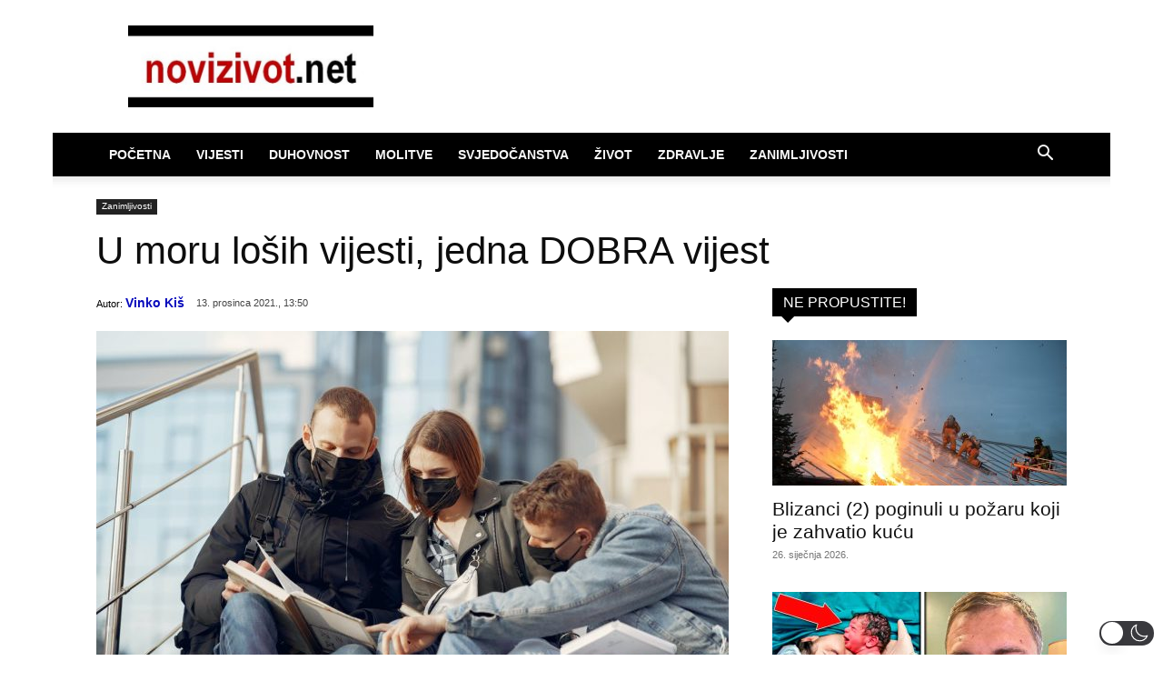

--- FILE ---
content_type: text/html; charset=UTF-8
request_url: https://www.novizivot.net/wp-admin/admin-ajax.php?td_theme_name=Newspaper&v=12.7.3
body_size: -128
content:
{"82492":16868}

--- FILE ---
content_type: application/javascript; charset=utf-8
request_url: https://fundingchoicesmessages.google.com/f/AGSKWxUT7nrpRDRKatWsCVy_LkFW8FyR2U5AiFVclWl0Z5iiWLk8kAql-aZscOMGK0gjiai7ONHTX1Ot-UC896HzkHb6aXHg_J0vo520W1WnmSpnnCk5Mvui5IniC_i0aHYoEyDBsOlyjzIf9alzZ4-NgCbTlRLbr9NNL-FyVjJylAQZE5IZbaCp2eQfisGJ/_/ads/sitewide_/promote.xml/eroad.php/adrollpixel./cover_ad.
body_size: -1289
content:
window['b3a406a0-a7a5-4f97-ac77-6507ff4f29c9'] = true;